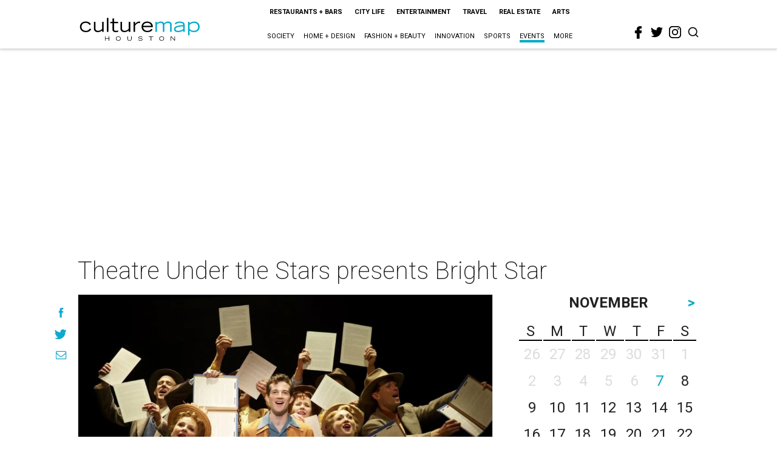

--- FILE ---
content_type: text/html; charset=utf-8
request_url: https://www.google.com/recaptcha/api2/aframe
body_size: 267
content:
<!DOCTYPE HTML><html><head><meta http-equiv="content-type" content="text/html; charset=UTF-8"></head><body><script nonce="kUSRmplpu0yU2SIf8_aBBw">/** Anti-fraud and anti-abuse applications only. See google.com/recaptcha */ try{var clients={'sodar':'https://pagead2.googlesyndication.com/pagead/sodar?'};window.addEventListener("message",function(a){try{if(a.source===window.parent){var b=JSON.parse(a.data);var c=clients[b['id']];if(c){var d=document.createElement('img');d.src=c+b['params']+'&rc='+(localStorage.getItem("rc::a")?sessionStorage.getItem("rc::b"):"");window.document.body.appendChild(d);sessionStorage.setItem("rc::e",parseInt(sessionStorage.getItem("rc::e")||0)+1);localStorage.setItem("rc::h",'1762549461812');}}}catch(b){}});window.parent.postMessage("_grecaptcha_ready", "*");}catch(b){}</script></body></html>

--- FILE ---
content_type: image/svg+xml
request_url: https://res.cloudinary.com/culturemap-com/image/upload/v1655228767/icons/elements/heroicons-chevron_up-circle.svg
body_size: -111
content:

<svg xmlns="http://www.w3.org/2000/svg"
     class="svg-snoweb svg-theme-light"
     x="0"
     y="0"
     width="100%"
     height="100%"
     viewBox="0 0 100 100"
     preserveAspectRatio="xMidYMid meet"
>
<defs>
    <style>
        
            
            
            
        

        .svg-fill-primary {
            fill: #FFFFFF;
        }

        .svg-fill-secondary {
            fill: #02abc8;
        }

        .svg-fill-tertiary {
            fill: #02abc8;
        }

        .svg-stroke-primary {
            stroke: #FFFFFF;
        }

        .svg-stroke-secondary {
            stroke: #02abc8;
        }

        .svg-stroke-tertiary {
            stroke: #02abc8;
        }
    </style>
</defs>
    

<clipPath id="clip-path-202206-1417-4553-c57f408b-1db5-4edf-88af-ee16d16e136c">
    <circle cx="50" cy="50" r="50"></circle>
</clipPath>

<circle 
        class="svg-fill-tertiary"
        cx="50"
        cy="50"
        r="50">
</circle>
<circle 
        class="svg-fill-secondary svg-builder-circle"
        cx="50"
        cy="50"
        r="50">
</circle>

    <g transform="translate(20.00, 20.00) scale(0.60, 0.60)">
        
    <path d="M16.7,63.7,50,30.3,83.3,63.7" fill="none" class="svg-stroke-primary" stroke-linecap="round"
      stroke-linejoin="round"
      stroke-width="8"/>


    </g>
</svg>

--- FILE ---
content_type: image/svg+xml
request_url: https://res.cloudinary.com/culturemap-com/image/upload/v1621113023/icons/culturemap/cm-icon-white.svg
body_size: 267
content:
<?xml version="1.0" encoding="UTF-8" standalone="no"?>
<!DOCTYPE svg PUBLIC "-//W3C//DTD SVG 1.1//EN" "http://www.w3.org/Graphics/SVG/1.1/DTD/svg11.dtd">
<svg width="100%" height="100%" viewBox="0 0 80 80" version="1.1" xmlns="http://www.w3.org/2000/svg" xmlns:xlink="http://www.w3.org/1999/xlink" xml:space="preserve" xmlns:serif="http://www.serif.com/" style="fill-rule:evenodd;clip-rule:evenodd;stroke-miterlimit:10;">
    <g id="NAVIGATION" transform="matrix(1,0,0,1,-97.5,-10)">
        <g transform="matrix(1,0,0,1,0.00974252,9.01648)">
            <clipPath id="_clip1">
                <rect x="102.637" y="6.136" width="69.706" height="69.695"/>
            </clipPath>
            <g clip-path="url(#_clip1)">
                <circle cx="137.5" cy="40.87" r="32.5" style="fill:none;stroke:rgb(0,171,200);stroke-width:3.56px;"/>
            </g>
        </g>
        <g transform="matrix(1,0,0,1,0.00974252,9.01648)">
            <path d="M128.19,38.81C126.949,36.497 124.472,35.102 121.85,35.24C118.47,35.24 115,37.18 115,41.96C115,45.56 118.07,48.28 122.07,48.28C124.828,48.455 127.442,46.981 128.72,44.53L130.91,45.74C129.47,48.24 127.1,50.43 122,50.43C116.13,50.43 112.47,46.62 112.47,41.71C112.47,36.09 116.78,33.09 121.85,33.09C126.92,33.09 129.13,35.43 130.38,37.56L128.19,38.81Z" style="fill:white;fill-rule:nonzero;"/>
        </g>
        <g transform="matrix(1,0,0,1,0.00974252,9.01648)">
            <path d="M134.53,33.59L137,33.59L137,35.87C138.739,34.158 141.061,33.165 143.5,33.09C147.06,33.09 148.03,34.81 148.69,35.99C151.25,33.84 152.94,33.09 155.35,33.09C156.85,33.09 161.35,33.4 161.35,38.09L161.35,49.93L158.81,49.93L158.81,39.06C158.81,38.06 158.81,35.24 155.22,35.24C152.38,35.24 150.28,37.12 149.22,38.12L149.22,49.93L146.69,49.93L146.69,39.06C146.69,38.06 146.69,35.24 143.16,35.24C140.25,35.24 138.16,37.12 137.1,38.12L137.1,49.93L134.56,49.93L134.53,33.59Z" style="fill:rgb(14,169,207);fill-rule:nonzero;"/>
        </g>
    </g>
</svg>
